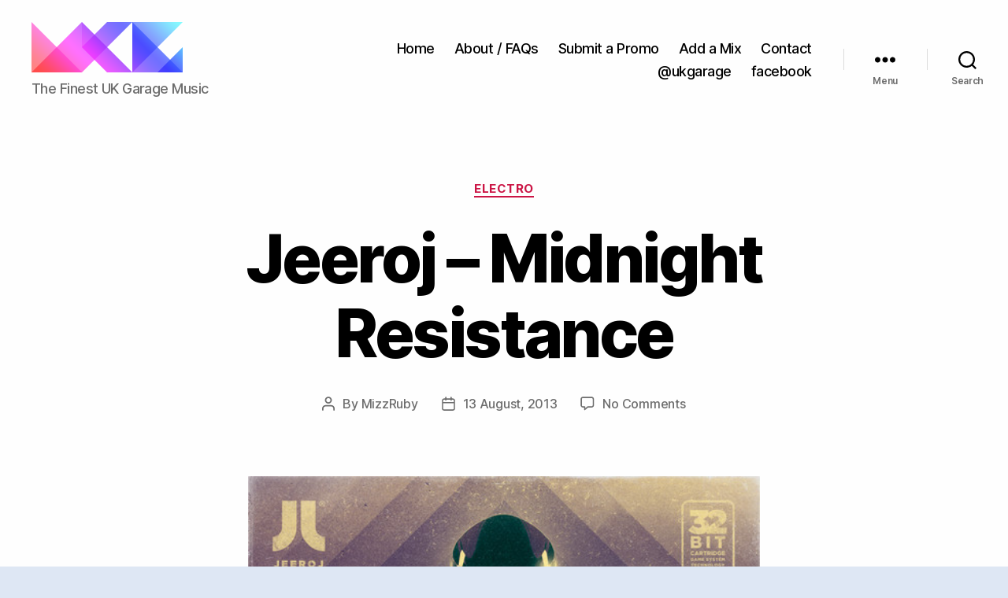

--- FILE ---
content_type: text/html; charset=UTF-8
request_url: https://ukgarage.org/6267/jeeroj-midnight-resistance
body_size: 20277
content:
<!DOCTYPE html>

<html class="no-js" dir="ltr" lang="en-GB" prefix="og: https://ogp.me/ns#">

	<head>

		<meta charset="UTF-8">
		<meta name="viewport" content="width=device-width, initial-scale=1.0" >

		<link rel="profile" href="https://gmpg.org/xfn/11">

		<title>Jeeroj – Midnight Resistance - ukgarage.org</title>

		<!-- All in One SEO 4.7.1.1 - aioseo.com -->
		<meta name="description" content="[SLM081] Way back in the mists of time, Slime was approached by the mysterious producerJeeroj, whose unique take on acid was a revelation for us. Invested with emotion, humour and personality, his music was light years away from our usual output but we simply couldn&#039;t resist his charms. The resulting love affair brought &#039;Selected Acid" />
		<meta name="robots" content="max-image-preview:large" />
		<link rel="canonical" href="https://ukgarage.org/6267/jeeroj-midnight-resistance" />
		<meta name="generator" content="All in One SEO (AIOSEO) 4.7.1.1" />
		<meta property="og:locale" content="en_GB" />
		<meta property="og:site_name" content="ukgarage.org - The Finest UK Garage Music" />
		<meta property="og:type" content="article" />
		<meta property="og:title" content="Jeeroj – Midnight Resistance - ukgarage.org" />
		<meta property="og:description" content="[SLM081] Way back in the mists of time, Slime was approached by the mysterious producerJeeroj, whose unique take on acid was a revelation for us. Invested with emotion, humour and personality, his music was light years away from our usual output but we simply couldn&#039;t resist his charms. The resulting love affair brought &#039;Selected Acid" />
		<meta property="og:url" content="https://ukgarage.org/6267/jeeroj-midnight-resistance" />
		<meta property="og:image" content="https://ukgarage.org/wp-content/uploads/2020/05/cropped-ukgaragelogo.png" />
		<meta property="og:image:secure_url" content="https://ukgarage.org/wp-content/uploads/2020/05/cropped-ukgaragelogo.png" />
		<meta property="og:image:width" content="384" />
		<meta property="og:image:height" content="128" />
		<meta property="article:published_time" content="2013-08-13T07:30:04+00:00" />
		<meta property="article:modified_time" content="2013-08-11T18:32:57+00:00" />
		<meta name="twitter:card" content="summary_large_image" />
		<meta name="twitter:title" content="Jeeroj – Midnight Resistance - ukgarage.org" />
		<meta name="twitter:description" content="[SLM081] Way back in the mists of time, Slime was approached by the mysterious producerJeeroj, whose unique take on acid was a revelation for us. Invested with emotion, humour and personality, his music was light years away from our usual output but we simply couldn&#039;t resist his charms. The resulting love affair brought &#039;Selected Acid" />
		<meta name="twitter:image" content="https://ukgarage.org/wp-content/uploads/2020/05/cropped-ukgaragelogo.png" />
		<script type="application/ld+json" class="aioseo-schema">
			{"@context":"https:\/\/schema.org","@graph":[{"@type":"BlogPosting","@id":"https:\/\/ukgarage.org\/6267\/jeeroj-midnight-resistance#blogposting","name":"Jeeroj \u2013 Midnight Resistance - ukgarage.org","headline":"Jeeroj &#8211; Midnight Resistance","author":{"@id":"https:\/\/ukgarage.org\/author\/mizzruby#author"},"publisher":{"@id":"https:\/\/ukgarage.org\/#organization"},"image":{"@type":"ImageObject","url":"https:\/\/ukgarage.org\/wp-content\/uploads\/2013\/08\/artworks-000054120033-ovacps-t500x500.jpg","width":500,"height":500},"datePublished":"2013-08-13T08:30:04+01:00","dateModified":"2013-08-11T19:32:57+01:00","inLanguage":"en-GB","mainEntityOfPage":{"@id":"https:\/\/ukgarage.org\/6267\/jeeroj-midnight-resistance#webpage"},"isPartOf":{"@id":"https:\/\/ukgarage.org\/6267\/jeeroj-midnight-resistance#webpage"},"articleSection":"electro, slime records"},{"@type":"BreadcrumbList","@id":"https:\/\/ukgarage.org\/6267\/jeeroj-midnight-resistance#breadcrumblist","itemListElement":[{"@type":"ListItem","@id":"https:\/\/ukgarage.org\/#listItem","position":1,"name":"Home"}]},{"@type":"Organization","@id":"https:\/\/ukgarage.org\/#organization","name":"ukgarage.org","description":"The Finest UK Garage Music","url":"https:\/\/ukgarage.org\/","logo":{"@type":"ImageObject","url":"https:\/\/ukgarage.org\/wp-content\/uploads\/2020\/05\/cropped-ukgaragelogo.png","@id":"https:\/\/ukgarage.org\/6267\/jeeroj-midnight-resistance\/#organizationLogo","width":384,"height":128},"image":{"@id":"https:\/\/ukgarage.org\/6267\/jeeroj-midnight-resistance\/#organizationLogo"}},{"@type":"Person","@id":"https:\/\/ukgarage.org\/author\/mizzruby#author","url":"https:\/\/ukgarage.org\/author\/mizzruby","name":"MizzRuby","image":{"@type":"ImageObject","@id":"https:\/\/ukgarage.org\/6267\/jeeroj-midnight-resistance#authorImage","url":"https:\/\/secure.gravatar.com\/avatar\/c29302c481c850c6e86e9de4c8441bc5?s=96&d=mm&r=g","width":96,"height":96,"caption":"MizzRuby"}},{"@type":"WebPage","@id":"https:\/\/ukgarage.org\/6267\/jeeroj-midnight-resistance#webpage","url":"https:\/\/ukgarage.org\/6267\/jeeroj-midnight-resistance","name":"Jeeroj \u2013 Midnight Resistance - ukgarage.org","description":"[SLM081] Way back in the mists of time, Slime was approached by the mysterious producerJeeroj, whose unique take on acid was a revelation for us. Invested with emotion, humour and personality, his music was light years away from our usual output but we simply couldn't resist his charms. The resulting love affair brought 'Selected Acid","inLanguage":"en-GB","isPartOf":{"@id":"https:\/\/ukgarage.org\/#website"},"breadcrumb":{"@id":"https:\/\/ukgarage.org\/6267\/jeeroj-midnight-resistance#breadcrumblist"},"author":{"@id":"https:\/\/ukgarage.org\/author\/mizzruby#author"},"creator":{"@id":"https:\/\/ukgarage.org\/author\/mizzruby#author"},"image":{"@type":"ImageObject","url":"https:\/\/ukgarage.org\/wp-content\/uploads\/2013\/08\/artworks-000054120033-ovacps-t500x500.jpg","@id":"https:\/\/ukgarage.org\/6267\/jeeroj-midnight-resistance\/#mainImage","width":500,"height":500},"primaryImageOfPage":{"@id":"https:\/\/ukgarage.org\/6267\/jeeroj-midnight-resistance#mainImage"},"datePublished":"2013-08-13T08:30:04+01:00","dateModified":"2013-08-11T19:32:57+01:00"},{"@type":"WebSite","@id":"https:\/\/ukgarage.org\/#website","url":"https:\/\/ukgarage.org\/","name":"ukgarage.org","description":"The Finest UK Garage Music","inLanguage":"en-GB","publisher":{"@id":"https:\/\/ukgarage.org\/#organization"}}]}
		</script>
		<!-- All in One SEO -->

<link rel="alternate" type="application/rss+xml" title="ukgarage.org &raquo; Feed" href="https://ukgarage.org/feed" />
<link rel="alternate" type="application/rss+xml" title="ukgarage.org &raquo; Comments Feed" href="https://ukgarage.org/comments/feed" />
<link rel="alternate" type="application/rss+xml" title="ukgarage.org &raquo; Jeeroj &#8211; Midnight Resistance Comments Feed" href="https://ukgarage.org/6267/jeeroj-midnight-resistance/feed" />
<script>
window._wpemojiSettings = {"baseUrl":"https:\/\/s.w.org\/images\/core\/emoji\/15.0.3\/72x72\/","ext":".png","svgUrl":"https:\/\/s.w.org\/images\/core\/emoji\/15.0.3\/svg\/","svgExt":".svg","source":{"wpemoji":"https:\/\/ukgarage.org\/wp-includes\/js\/wp-emoji.js?ver=6.6.4","twemoji":"https:\/\/ukgarage.org\/wp-includes\/js\/twemoji.js?ver=6.6.4"}};
/**
 * @output wp-includes/js/wp-emoji-loader.js
 */

/**
 * Emoji Settings as exported in PHP via _print_emoji_detection_script().
 * @typedef WPEmojiSettings
 * @type {object}
 * @property {?object} source
 * @property {?string} source.concatemoji
 * @property {?string} source.twemoji
 * @property {?string} source.wpemoji
 * @property {?boolean} DOMReady
 * @property {?Function} readyCallback
 */

/**
 * Support tests.
 * @typedef SupportTests
 * @type {object}
 * @property {?boolean} flag
 * @property {?boolean} emoji
 */

/**
 * IIFE to detect emoji support and load Twemoji if needed.
 *
 * @param {Window} window
 * @param {Document} document
 * @param {WPEmojiSettings} settings
 */
( function wpEmojiLoader( window, document, settings ) {
	if ( typeof Promise === 'undefined' ) {
		return;
	}

	var sessionStorageKey = 'wpEmojiSettingsSupports';
	var tests = [ 'flag', 'emoji' ];

	/**
	 * Checks whether the browser supports offloading to a Worker.
	 *
	 * @since 6.3.0
	 *
	 * @private
	 *
	 * @returns {boolean}
	 */
	function supportsWorkerOffloading() {
		return (
			typeof Worker !== 'undefined' &&
			typeof OffscreenCanvas !== 'undefined' &&
			typeof URL !== 'undefined' &&
			URL.createObjectURL &&
			typeof Blob !== 'undefined'
		);
	}

	/**
	 * @typedef SessionSupportTests
	 * @type {object}
	 * @property {number} timestamp
	 * @property {SupportTests} supportTests
	 */

	/**
	 * Get support tests from session.
	 *
	 * @since 6.3.0
	 *
	 * @private
	 *
	 * @returns {?SupportTests} Support tests, or null if not set or older than 1 week.
	 */
	function getSessionSupportTests() {
		try {
			/** @type {SessionSupportTests} */
			var item = JSON.parse(
				sessionStorage.getItem( sessionStorageKey )
			);
			if (
				typeof item === 'object' &&
				typeof item.timestamp === 'number' &&
				new Date().valueOf() < item.timestamp + 604800 && // Note: Number is a week in seconds.
				typeof item.supportTests === 'object'
			) {
				return item.supportTests;
			}
		} catch ( e ) {}
		return null;
	}

	/**
	 * Persist the supports in session storage.
	 *
	 * @since 6.3.0
	 *
	 * @private
	 *
	 * @param {SupportTests} supportTests Support tests.
	 */
	function setSessionSupportTests( supportTests ) {
		try {
			/** @type {SessionSupportTests} */
			var item = {
				supportTests: supportTests,
				timestamp: new Date().valueOf()
			};

			sessionStorage.setItem(
				sessionStorageKey,
				JSON.stringify( item )
			);
		} catch ( e ) {}
	}

	/**
	 * Checks if two sets of Emoji characters render the same visually.
	 *
	 * This function may be serialized to run in a Worker. Therefore, it cannot refer to variables from the containing
	 * scope. Everything must be passed by parameters.
	 *
	 * @since 4.9.0
	 *
	 * @private
	 *
	 * @param {CanvasRenderingContext2D} context 2D Context.
	 * @param {string} set1 Set of Emoji to test.
	 * @param {string} set2 Set of Emoji to test.
	 *
	 * @return {boolean} True if the two sets render the same.
	 */
	function emojiSetsRenderIdentically( context, set1, set2 ) {
		// Cleanup from previous test.
		context.clearRect( 0, 0, context.canvas.width, context.canvas.height );
		context.fillText( set1, 0, 0 );
		var rendered1 = new Uint32Array(
			context.getImageData(
				0,
				0,
				context.canvas.width,
				context.canvas.height
			).data
		);

		// Cleanup from previous test.
		context.clearRect( 0, 0, context.canvas.width, context.canvas.height );
		context.fillText( set2, 0, 0 );
		var rendered2 = new Uint32Array(
			context.getImageData(
				0,
				0,
				context.canvas.width,
				context.canvas.height
			).data
		);

		return rendered1.every( function ( rendered2Data, index ) {
			return rendered2Data === rendered2[ index ];
		} );
	}

	/**
	 * Determines if the browser properly renders Emoji that Twemoji can supplement.
	 *
	 * This function may be serialized to run in a Worker. Therefore, it cannot refer to variables from the containing
	 * scope. Everything must be passed by parameters.
	 *
	 * @since 4.2.0
	 *
	 * @private
	 *
	 * @param {CanvasRenderingContext2D} context 2D Context.
	 * @param {string} type Whether to test for support of "flag" or "emoji".
	 * @param {Function} emojiSetsRenderIdentically Reference to emojiSetsRenderIdentically function, needed due to minification.
	 *
	 * @return {boolean} True if the browser can render emoji, false if it cannot.
	 */
	function browserSupportsEmoji( context, type, emojiSetsRenderIdentically ) {
		var isIdentical;

		switch ( type ) {
			case 'flag':
				/*
				 * Test for Transgender flag compatibility. Added in Unicode 13.
				 *
				 * To test for support, we try to render it, and compare the rendering to how it would look if
				 * the browser doesn't render it correctly (white flag emoji + transgender symbol).
				 */
				isIdentical = emojiSetsRenderIdentically(
					context,
					'\uD83C\uDFF3\uFE0F\u200D\u26A7\uFE0F', // as a zero-width joiner sequence
					'\uD83C\uDFF3\uFE0F\u200B\u26A7\uFE0F' // separated by a zero-width space
				);

				if ( isIdentical ) {
					return false;
				}

				/*
				 * Test for UN flag compatibility. This is the least supported of the letter locale flags,
				 * so gives us an easy test for full support.
				 *
				 * To test for support, we try to render it, and compare the rendering to how it would look if
				 * the browser doesn't render it correctly ([U] + [N]).
				 */
				isIdentical = emojiSetsRenderIdentically(
					context,
					'\uD83C\uDDFA\uD83C\uDDF3', // as the sequence of two code points
					'\uD83C\uDDFA\u200B\uD83C\uDDF3' // as the two code points separated by a zero-width space
				);

				if ( isIdentical ) {
					return false;
				}

				/*
				 * Test for English flag compatibility. England is a country in the United Kingdom, it
				 * does not have a two letter locale code but rather a five letter sub-division code.
				 *
				 * To test for support, we try to render it, and compare the rendering to how it would look if
				 * the browser doesn't render it correctly (black flag emoji + [G] + [B] + [E] + [N] + [G]).
				 */
				isIdentical = emojiSetsRenderIdentically(
					context,
					// as the flag sequence
					'\uD83C\uDFF4\uDB40\uDC67\uDB40\uDC62\uDB40\uDC65\uDB40\uDC6E\uDB40\uDC67\uDB40\uDC7F',
					// with each code point separated by a zero-width space
					'\uD83C\uDFF4\u200B\uDB40\uDC67\u200B\uDB40\uDC62\u200B\uDB40\uDC65\u200B\uDB40\uDC6E\u200B\uDB40\uDC67\u200B\uDB40\uDC7F'
				);

				return ! isIdentical;
			case 'emoji':
				/*
				 * Four and twenty blackbirds baked in a pie.
				 *
				 * To test for Emoji 15.0 support, try to render a new emoji: Blackbird.
				 *
				 * The Blackbird is a ZWJ sequence combining 🐦 Bird and ⬛ large black square.,
				 *
				 * 0x1F426 (\uD83D\uDC26) == Bird
				 * 0x200D == Zero-Width Joiner (ZWJ) that links the code points for the new emoji or
				 * 0x200B == Zero-Width Space (ZWS) that is rendered for clients not supporting the new emoji.
				 * 0x2B1B == Large Black Square
				 *
				 * When updating this test for future Emoji releases, ensure that individual emoji that make up the
				 * sequence come from older emoji standards.
				 */
				isIdentical = emojiSetsRenderIdentically(
					context,
					'\uD83D\uDC26\u200D\u2B1B', // as the zero-width joiner sequence
					'\uD83D\uDC26\u200B\u2B1B' // separated by a zero-width space
				);

				return ! isIdentical;
		}

		return false;
	}

	/**
	 * Checks emoji support tests.
	 *
	 * This function may be serialized to run in a Worker. Therefore, it cannot refer to variables from the containing
	 * scope. Everything must be passed by parameters.
	 *
	 * @since 6.3.0
	 *
	 * @private
	 *
	 * @param {string[]} tests Tests.
	 * @param {Function} browserSupportsEmoji Reference to browserSupportsEmoji function, needed due to minification.
	 * @param {Function} emojiSetsRenderIdentically Reference to emojiSetsRenderIdentically function, needed due to minification.
	 *
	 * @return {SupportTests} Support tests.
	 */
	function testEmojiSupports( tests, browserSupportsEmoji, emojiSetsRenderIdentically ) {
		var canvas;
		if (
			typeof WorkerGlobalScope !== 'undefined' &&
			self instanceof WorkerGlobalScope
		) {
			canvas = new OffscreenCanvas( 300, 150 ); // Dimensions are default for HTMLCanvasElement.
		} else {
			canvas = document.createElement( 'canvas' );
		}

		var context = canvas.getContext( '2d', { willReadFrequently: true } );

		/*
		 * Chrome on OS X added native emoji rendering in M41. Unfortunately,
		 * it doesn't work when the font is bolder than 500 weight. So, we
		 * check for bold rendering support to avoid invisible emoji in Chrome.
		 */
		context.textBaseline = 'top';
		context.font = '600 32px Arial';

		var supports = {};
		tests.forEach( function ( test ) {
			supports[ test ] = browserSupportsEmoji( context, test, emojiSetsRenderIdentically );
		} );
		return supports;
	}

	/**
	 * Adds a script to the head of the document.
	 *
	 * @ignore
	 *
	 * @since 4.2.0
	 *
	 * @param {string} src The url where the script is located.
	 *
	 * @return {void}
	 */
	function addScript( src ) {
		var script = document.createElement( 'script' );
		script.src = src;
		script.defer = true;
		document.head.appendChild( script );
	}

	settings.supports = {
		everything: true,
		everythingExceptFlag: true
	};

	// Create a promise for DOMContentLoaded since the worker logic may finish after the event has fired.
	var domReadyPromise = new Promise( function ( resolve ) {
		document.addEventListener( 'DOMContentLoaded', resolve, {
			once: true
		} );
	} );

	// Obtain the emoji support from the browser, asynchronously when possible.
	new Promise( function ( resolve ) {
		var supportTests = getSessionSupportTests();
		if ( supportTests ) {
			resolve( supportTests );
			return;
		}

		if ( supportsWorkerOffloading() ) {
			try {
				// Note that the functions are being passed as arguments due to minification.
				var workerScript =
					'postMessage(' +
					testEmojiSupports.toString() +
					'(' +
					[
						JSON.stringify( tests ),
						browserSupportsEmoji.toString(),
						emojiSetsRenderIdentically.toString()
					].join( ',' ) +
					'));';
				var blob = new Blob( [ workerScript ], {
					type: 'text/javascript'
				} );
				var worker = new Worker( URL.createObjectURL( blob ), { name: 'wpTestEmojiSupports' } );
				worker.onmessage = function ( event ) {
					supportTests = event.data;
					setSessionSupportTests( supportTests );
					worker.terminate();
					resolve( supportTests );
				};
				return;
			} catch ( e ) {}
		}

		supportTests = testEmojiSupports( tests, browserSupportsEmoji, emojiSetsRenderIdentically );
		setSessionSupportTests( supportTests );
		resolve( supportTests );
	} )
		// Once the browser emoji support has been obtained from the session, finalize the settings.
		.then( function ( supportTests ) {
			/*
			 * Tests the browser support for flag emojis and other emojis, and adjusts the
			 * support settings accordingly.
			 */
			for ( var test in supportTests ) {
				settings.supports[ test ] = supportTests[ test ];

				settings.supports.everything =
					settings.supports.everything && settings.supports[ test ];

				if ( 'flag' !== test ) {
					settings.supports.everythingExceptFlag =
						settings.supports.everythingExceptFlag &&
						settings.supports[ test ];
				}
			}

			settings.supports.everythingExceptFlag =
				settings.supports.everythingExceptFlag &&
				! settings.supports.flag;

			// Sets DOMReady to false and assigns a ready function to settings.
			settings.DOMReady = false;
			settings.readyCallback = function () {
				settings.DOMReady = true;
			};
		} )
		.then( function () {
			return domReadyPromise;
		} )
		.then( function () {
			// When the browser can not render everything we need to load a polyfill.
			if ( ! settings.supports.everything ) {
				settings.readyCallback();

				var src = settings.source || {};

				if ( src.concatemoji ) {
					addScript( src.concatemoji );
				} else if ( src.wpemoji && src.twemoji ) {
					addScript( src.twemoji );
					addScript( src.wpemoji );
				}
			}
		} );
} )( window, document, window._wpemojiSettings );
</script>
<style id='wp-emoji-styles-inline-css'>

	img.wp-smiley, img.emoji {
		display: inline !important;
		border: none !important;
		box-shadow: none !important;
		height: 1em !important;
		width: 1em !important;
		margin: 0 0.07em !important;
		vertical-align: -0.1em !important;
		background: none !important;
		padding: 0 !important;
	}
</style>
<link rel='stylesheet' id='wp-block-library-css' href='https://ukgarage.org/wp-includes/css/dist/block-library/style.css?ver=6.6.4' media='all' />
<style id='classic-theme-styles-inline-css'>
/**
 * These rules are needed for backwards compatibility.
 * They should match the button element rules in the base theme.json file.
 */
.wp-block-button__link {
	color: #ffffff;
	background-color: #32373c;
	border-radius: 9999px; /* 100% causes an oval, but any explicit but really high value retains the pill shape. */

	/* This needs a low specificity so it won't override the rules from the button element if defined in theme.json. */
	box-shadow: none;
	text-decoration: none;

	/* The extra 2px are added to size solids the same as the outline versions.*/
	padding: calc(0.667em + 2px) calc(1.333em + 2px);

	font-size: 1.125em;
}

.wp-block-file__button {
	background: #32373c;
	color: #ffffff;
	text-decoration: none;
}

</style>
<style id='global-styles-inline-css'>
:root{--wp--preset--aspect-ratio--square: 1;--wp--preset--aspect-ratio--4-3: 4/3;--wp--preset--aspect-ratio--3-4: 3/4;--wp--preset--aspect-ratio--3-2: 3/2;--wp--preset--aspect-ratio--2-3: 2/3;--wp--preset--aspect-ratio--16-9: 16/9;--wp--preset--aspect-ratio--9-16: 9/16;--wp--preset--color--black: #000000;--wp--preset--color--cyan-bluish-gray: #abb8c3;--wp--preset--color--white: #ffffff;--wp--preset--color--pale-pink: #f78da7;--wp--preset--color--vivid-red: #cf2e2e;--wp--preset--color--luminous-vivid-orange: #ff6900;--wp--preset--color--luminous-vivid-amber: #fcb900;--wp--preset--color--light-green-cyan: #7bdcb5;--wp--preset--color--vivid-green-cyan: #00d084;--wp--preset--color--pale-cyan-blue: #8ed1fc;--wp--preset--color--vivid-cyan-blue: #0693e3;--wp--preset--color--vivid-purple: #9b51e0;--wp--preset--color--accent: #cb1545;--wp--preset--color--primary: #000000;--wp--preset--color--secondary: #486279;--wp--preset--color--subtle-background: #b2c8df;--wp--preset--color--background: #dee7f4;--wp--preset--gradient--vivid-cyan-blue-to-vivid-purple: linear-gradient(135deg,rgba(6,147,227,1) 0%,rgb(155,81,224) 100%);--wp--preset--gradient--light-green-cyan-to-vivid-green-cyan: linear-gradient(135deg,rgb(122,220,180) 0%,rgb(0,208,130) 100%);--wp--preset--gradient--luminous-vivid-amber-to-luminous-vivid-orange: linear-gradient(135deg,rgba(252,185,0,1) 0%,rgba(255,105,0,1) 100%);--wp--preset--gradient--luminous-vivid-orange-to-vivid-red: linear-gradient(135deg,rgba(255,105,0,1) 0%,rgb(207,46,46) 100%);--wp--preset--gradient--very-light-gray-to-cyan-bluish-gray: linear-gradient(135deg,rgb(238,238,238) 0%,rgb(169,184,195) 100%);--wp--preset--gradient--cool-to-warm-spectrum: linear-gradient(135deg,rgb(74,234,220) 0%,rgb(151,120,209) 20%,rgb(207,42,186) 40%,rgb(238,44,130) 60%,rgb(251,105,98) 80%,rgb(254,248,76) 100%);--wp--preset--gradient--blush-light-purple: linear-gradient(135deg,rgb(255,206,236) 0%,rgb(152,150,240) 100%);--wp--preset--gradient--blush-bordeaux: linear-gradient(135deg,rgb(254,205,165) 0%,rgb(254,45,45) 50%,rgb(107,0,62) 100%);--wp--preset--gradient--luminous-dusk: linear-gradient(135deg,rgb(255,203,112) 0%,rgb(199,81,192) 50%,rgb(65,88,208) 100%);--wp--preset--gradient--pale-ocean: linear-gradient(135deg,rgb(255,245,203) 0%,rgb(182,227,212) 50%,rgb(51,167,181) 100%);--wp--preset--gradient--electric-grass: linear-gradient(135deg,rgb(202,248,128) 0%,rgb(113,206,126) 100%);--wp--preset--gradient--midnight: linear-gradient(135deg,rgb(2,3,129) 0%,rgb(40,116,252) 100%);--wp--preset--font-size--small: 18px;--wp--preset--font-size--medium: 20px;--wp--preset--font-size--large: 26.25px;--wp--preset--font-size--x-large: 42px;--wp--preset--font-size--normal: 21px;--wp--preset--font-size--larger: 32px;--wp--preset--spacing--20: 0.44rem;--wp--preset--spacing--30: 0.67rem;--wp--preset--spacing--40: 1rem;--wp--preset--spacing--50: 1.5rem;--wp--preset--spacing--60: 2.25rem;--wp--preset--spacing--70: 3.38rem;--wp--preset--spacing--80: 5.06rem;--wp--preset--shadow--natural: 6px 6px 9px rgba(0, 0, 0, 0.2);--wp--preset--shadow--deep: 12px 12px 50px rgba(0, 0, 0, 0.4);--wp--preset--shadow--sharp: 6px 6px 0px rgba(0, 0, 0, 0.2);--wp--preset--shadow--outlined: 6px 6px 0px -3px rgba(255, 255, 255, 1), 6px 6px rgba(0, 0, 0, 1);--wp--preset--shadow--crisp: 6px 6px 0px rgba(0, 0, 0, 1);}:where(.is-layout-flex){gap: 0.5em;}:where(.is-layout-grid){gap: 0.5em;}body .is-layout-flex{display: flex;}.is-layout-flex{flex-wrap: wrap;align-items: center;}.is-layout-flex > :is(*, div){margin: 0;}body .is-layout-grid{display: grid;}.is-layout-grid > :is(*, div){margin: 0;}:where(.wp-block-columns.is-layout-flex){gap: 2em;}:where(.wp-block-columns.is-layout-grid){gap: 2em;}:where(.wp-block-post-template.is-layout-flex){gap: 1.25em;}:where(.wp-block-post-template.is-layout-grid){gap: 1.25em;}.has-black-color{color: var(--wp--preset--color--black) !important;}.has-cyan-bluish-gray-color{color: var(--wp--preset--color--cyan-bluish-gray) !important;}.has-white-color{color: var(--wp--preset--color--white) !important;}.has-pale-pink-color{color: var(--wp--preset--color--pale-pink) !important;}.has-vivid-red-color{color: var(--wp--preset--color--vivid-red) !important;}.has-luminous-vivid-orange-color{color: var(--wp--preset--color--luminous-vivid-orange) !important;}.has-luminous-vivid-amber-color{color: var(--wp--preset--color--luminous-vivid-amber) !important;}.has-light-green-cyan-color{color: var(--wp--preset--color--light-green-cyan) !important;}.has-vivid-green-cyan-color{color: var(--wp--preset--color--vivid-green-cyan) !important;}.has-pale-cyan-blue-color{color: var(--wp--preset--color--pale-cyan-blue) !important;}.has-vivid-cyan-blue-color{color: var(--wp--preset--color--vivid-cyan-blue) !important;}.has-vivid-purple-color{color: var(--wp--preset--color--vivid-purple) !important;}.has-black-background-color{background-color: var(--wp--preset--color--black) !important;}.has-cyan-bluish-gray-background-color{background-color: var(--wp--preset--color--cyan-bluish-gray) !important;}.has-white-background-color{background-color: var(--wp--preset--color--white) !important;}.has-pale-pink-background-color{background-color: var(--wp--preset--color--pale-pink) !important;}.has-vivid-red-background-color{background-color: var(--wp--preset--color--vivid-red) !important;}.has-luminous-vivid-orange-background-color{background-color: var(--wp--preset--color--luminous-vivid-orange) !important;}.has-luminous-vivid-amber-background-color{background-color: var(--wp--preset--color--luminous-vivid-amber) !important;}.has-light-green-cyan-background-color{background-color: var(--wp--preset--color--light-green-cyan) !important;}.has-vivid-green-cyan-background-color{background-color: var(--wp--preset--color--vivid-green-cyan) !important;}.has-pale-cyan-blue-background-color{background-color: var(--wp--preset--color--pale-cyan-blue) !important;}.has-vivid-cyan-blue-background-color{background-color: var(--wp--preset--color--vivid-cyan-blue) !important;}.has-vivid-purple-background-color{background-color: var(--wp--preset--color--vivid-purple) !important;}.has-black-border-color{border-color: var(--wp--preset--color--black) !important;}.has-cyan-bluish-gray-border-color{border-color: var(--wp--preset--color--cyan-bluish-gray) !important;}.has-white-border-color{border-color: var(--wp--preset--color--white) !important;}.has-pale-pink-border-color{border-color: var(--wp--preset--color--pale-pink) !important;}.has-vivid-red-border-color{border-color: var(--wp--preset--color--vivid-red) !important;}.has-luminous-vivid-orange-border-color{border-color: var(--wp--preset--color--luminous-vivid-orange) !important;}.has-luminous-vivid-amber-border-color{border-color: var(--wp--preset--color--luminous-vivid-amber) !important;}.has-light-green-cyan-border-color{border-color: var(--wp--preset--color--light-green-cyan) !important;}.has-vivid-green-cyan-border-color{border-color: var(--wp--preset--color--vivid-green-cyan) !important;}.has-pale-cyan-blue-border-color{border-color: var(--wp--preset--color--pale-cyan-blue) !important;}.has-vivid-cyan-blue-border-color{border-color: var(--wp--preset--color--vivid-cyan-blue) !important;}.has-vivid-purple-border-color{border-color: var(--wp--preset--color--vivid-purple) !important;}.has-vivid-cyan-blue-to-vivid-purple-gradient-background{background: var(--wp--preset--gradient--vivid-cyan-blue-to-vivid-purple) !important;}.has-light-green-cyan-to-vivid-green-cyan-gradient-background{background: var(--wp--preset--gradient--light-green-cyan-to-vivid-green-cyan) !important;}.has-luminous-vivid-amber-to-luminous-vivid-orange-gradient-background{background: var(--wp--preset--gradient--luminous-vivid-amber-to-luminous-vivid-orange) !important;}.has-luminous-vivid-orange-to-vivid-red-gradient-background{background: var(--wp--preset--gradient--luminous-vivid-orange-to-vivid-red) !important;}.has-very-light-gray-to-cyan-bluish-gray-gradient-background{background: var(--wp--preset--gradient--very-light-gray-to-cyan-bluish-gray) !important;}.has-cool-to-warm-spectrum-gradient-background{background: var(--wp--preset--gradient--cool-to-warm-spectrum) !important;}.has-blush-light-purple-gradient-background{background: var(--wp--preset--gradient--blush-light-purple) !important;}.has-blush-bordeaux-gradient-background{background: var(--wp--preset--gradient--blush-bordeaux) !important;}.has-luminous-dusk-gradient-background{background: var(--wp--preset--gradient--luminous-dusk) !important;}.has-pale-ocean-gradient-background{background: var(--wp--preset--gradient--pale-ocean) !important;}.has-electric-grass-gradient-background{background: var(--wp--preset--gradient--electric-grass) !important;}.has-midnight-gradient-background{background: var(--wp--preset--gradient--midnight) !important;}.has-small-font-size{font-size: var(--wp--preset--font-size--small) !important;}.has-medium-font-size{font-size: var(--wp--preset--font-size--medium) !important;}.has-large-font-size{font-size: var(--wp--preset--font-size--large) !important;}.has-x-large-font-size{font-size: var(--wp--preset--font-size--x-large) !important;}
:where(.wp-block-post-template.is-layout-flex){gap: 1.25em;}:where(.wp-block-post-template.is-layout-grid){gap: 1.25em;}
:where(.wp-block-columns.is-layout-flex){gap: 2em;}:where(.wp-block-columns.is-layout-grid){gap: 2em;}
:root :where(.wp-block-pullquote){font-size: 1.5em;line-height: 1.6;}
</style>
<link rel='stylesheet' id='contact-form-7-css' href='https://ukgarage.org/wp-content/plugins/contact-form-7/includes/css/styles.css?ver=5.9.8' media='all' />
<link rel='stylesheet' id='ssb-front-css-css' href='https://ukgarage.org/wp-content/plugins/simple-social-buttons/assets/css/front.css?ver=5.3.1' media='all' />
<link rel='stylesheet' id='wp-pagenavi-css' href='https://ukgarage.org/wp-content/plugins/wp-pagenavi/pagenavi-css.css?ver=2.70' media='all' />
<link rel='stylesheet' id='twentytwenty-style-css' href='https://ukgarage.org/wp-content/themes/twentytwenty/style.css?ver=2.7' media='all' />
<style id='twentytwenty-style-inline-css'>
.color-accent,.color-accent-hover:hover,.color-accent-hover:focus,:root .has-accent-color,.has-drop-cap:not(:focus):first-letter,.wp-block-button.is-style-outline,a { color: #cb1545; }blockquote,.border-color-accent,.border-color-accent-hover:hover,.border-color-accent-hover:focus { border-color: #cb1545; }button,.button,.faux-button,.wp-block-button__link,.wp-block-file .wp-block-file__button,input[type="button"],input[type="reset"],input[type="submit"],.bg-accent,.bg-accent-hover:hover,.bg-accent-hover:focus,:root .has-accent-background-color,.comment-reply-link { background-color: #cb1545; }.fill-children-accent,.fill-children-accent * { fill: #cb1545; }:root .has-background-color,button,.button,.faux-button,.wp-block-button__link,.wp-block-file__button,input[type="button"],input[type="reset"],input[type="submit"],.wp-block-button,.comment-reply-link,.has-background.has-primary-background-color:not(.has-text-color),.has-background.has-primary-background-color *:not(.has-text-color),.has-background.has-accent-background-color:not(.has-text-color),.has-background.has-accent-background-color *:not(.has-text-color) { color: #dee7f4; }:root .has-background-background-color { background-color: #dee7f4; }body,.entry-title a,:root .has-primary-color { color: #000000; }:root .has-primary-background-color { background-color: #000000; }cite,figcaption,.wp-caption-text,.post-meta,.entry-content .wp-block-archives li,.entry-content .wp-block-categories li,.entry-content .wp-block-latest-posts li,.wp-block-latest-comments__comment-date,.wp-block-latest-posts__post-date,.wp-block-embed figcaption,.wp-block-image figcaption,.wp-block-pullquote cite,.comment-metadata,.comment-respond .comment-notes,.comment-respond .logged-in-as,.pagination .dots,.entry-content hr:not(.has-background),hr.styled-separator,:root .has-secondary-color { color: #486279; }:root .has-secondary-background-color { background-color: #486279; }pre,fieldset,input,textarea,table,table *,hr { border-color: #b2c8df; }caption,code,code,kbd,samp,.wp-block-table.is-style-stripes tbody tr:nth-child(odd),:root .has-subtle-background-background-color { background-color: #b2c8df; }.wp-block-table.is-style-stripes { border-bottom-color: #b2c8df; }.wp-block-latest-posts.is-grid li { border-top-color: #b2c8df; }:root .has-subtle-background-color { color: #b2c8df; }body:not(.overlay-header) .primary-menu > li > a,body:not(.overlay-header) .primary-menu > li > .icon,.modal-menu a,.footer-menu a, .footer-widgets a:where(:not(.wp-block-button__link)),#site-footer .wp-block-button.is-style-outline,.wp-block-pullquote:before,.singular:not(.overlay-header) .entry-header a,.archive-header a,.header-footer-group .color-accent,.header-footer-group .color-accent-hover:hover { color: #e02859; }.social-icons a,#site-footer button:not(.toggle),#site-footer .button,#site-footer .faux-button,#site-footer .wp-block-button__link,#site-footer .wp-block-file__button,#site-footer input[type="button"],#site-footer input[type="reset"],#site-footer input[type="submit"] { background-color: #e02859; }.social-icons a,body:not(.overlay-header) .primary-menu ul,.header-footer-group button,.header-footer-group .button,.header-footer-group .faux-button,.header-footer-group .wp-block-button:not(.is-style-outline) .wp-block-button__link,.header-footer-group .wp-block-file__button,.header-footer-group input[type="button"],.header-footer-group input[type="reset"],.header-footer-group input[type="submit"] { color: #fefefe; }#site-header,.footer-nav-widgets-wrapper,#site-footer,.menu-modal,.menu-modal-inner,.search-modal-inner,.archive-header,.singular .entry-header,.singular .featured-media:before,.wp-block-pullquote:before { background-color: #fefefe; }.header-footer-group,body:not(.overlay-header) #site-header .toggle,.menu-modal .toggle { color: #000000; }body:not(.overlay-header) .primary-menu ul { background-color: #000000; }body:not(.overlay-header) .primary-menu > li > ul:after { border-bottom-color: #000000; }body:not(.overlay-header) .primary-menu ul ul:after { border-left-color: #000000; }.site-description,body:not(.overlay-header) .toggle-inner .toggle-text,.widget .post-date,.widget .rss-date,.widget_archive li,.widget_categories li,.widget cite,.widget_pages li,.widget_meta li,.widget_nav_menu li,.powered-by-wordpress,.footer-credits .privacy-policy,.to-the-top,.singular .entry-header .post-meta,.singular:not(.overlay-header) .entry-header .post-meta a { color: #6d6d6d; }.header-footer-group pre,.header-footer-group fieldset,.header-footer-group input,.header-footer-group textarea,.header-footer-group table,.header-footer-group table *,.footer-nav-widgets-wrapper,#site-footer,.menu-modal nav *,.footer-widgets-outer-wrapper,.footer-top { border-color: #dbdbdb; }.header-footer-group table caption,body:not(.overlay-header) .header-inner .toggle-wrapper::before { background-color: #dbdbdb; }
</style>
<link rel='stylesheet' id='twentytwenty-fonts-css' href='https://ukgarage.org/wp-content/themes/twentytwenty/assets/css/font-inter.css?ver=2.7' media='all' />
<link rel='stylesheet' id='twentytwenty-print-style-css' href='https://ukgarage.org/wp-content/themes/twentytwenty/print.css?ver=2.7' media='print' />
<script src="https://ukgarage.org/wp-content/plugins/simple-social-buttons/assets/js/frontend-blocks.js?ver=5.3.1" id="ssb-blocks-front-js-js"></script>
<script src="https://ukgarage.org/wp-includes/js/jquery/jquery.js?ver=3.7.1" id="jquery-core-js"></script>
<script src="https://ukgarage.org/wp-includes/js/jquery/jquery-migrate.js?ver=3.4.1" id="jquery-migrate-js"></script>
<script id="ssb-front-js-js-extra">
var SSB = {"ajax_url":"https:\/\/ukgarage.org\/wp-admin\/admin-ajax.php","fb_share_nonce":"fdc6e1daec"};
</script>
<script src="https://ukgarage.org/wp-content/plugins/simple-social-buttons/assets/js/front.js?ver=5.3.1" id="ssb-front-js-js"></script>
<script src="https://ukgarage.org/wp-content/themes/twentytwenty/assets/js/index.js?ver=2.7" id="twentytwenty-js-js" defer data-wp-strategy="defer"></script>
<link rel="https://api.w.org/" href="https://ukgarage.org/wp-json/" /><link rel="alternate" title="JSON" type="application/json" href="https://ukgarage.org/wp-json/wp/v2/posts/6267" /><link rel="EditURI" type="application/rsd+xml" title="RSD" href="https://ukgarage.org/xmlrpc.php?rsd" />
<meta name="generator" content="WordPress 6.6.4" />
<link rel='shortlink' href='https://ukgarage.org/?p=6267' />
<link rel="alternate" title="oEmbed (JSON)" type="application/json+oembed" href="https://ukgarage.org/wp-json/oembed/1.0/embed?url=https%3A%2F%2Fukgarage.org%2F6267%2Fjeeroj-midnight-resistance" />
<link rel="alternate" title="oEmbed (XML)" type="text/xml+oembed" href="https://ukgarage.org/wp-json/oembed/1.0/embed?url=https%3A%2F%2Fukgarage.org%2F6267%2Fjeeroj-midnight-resistance&#038;format=xml" />
 <style media="screen">

		 /*inline margin*/
	
	
	
	
	
	
			 /*margin-digbar*/

	
	
	
	
	
	
	
</style>

<!-- Open Graph Meta Tags generated by Simple Social Buttons 5.3.1 -->
<meta property="og:title" content="Jeeroj &#8211; Midnight Resistance - ukgarage.org" />
<meta property="og:description" content="[soundcloud url="http://api.soundcloud.com/playlists/8392059" params="" width=" 100%" height="450" iframe="true" /] [SLM081] Way back in the mists of time, Slime was approached by the mysterious producerJeeroj, whose unique take on acid was a revelation for us. Invested with emotion, humour and personality, his music was light years away from our usual output but we simply couldn't resist his charms. The resulting love affair&hellip;" />
<meta property="og:url" content="https://ukgarage.org/6267/jeeroj-midnight-resistance" />
<meta property="og:site_name" content="ukgarage.org" />
<meta property="og:image" content="https://ukgarage.org/wp-content/uploads/2013/08/artworks-000054120033-ovacps-t500x500.jpg" />
<meta name="twitter:card" content="summary_large_image" />
<meta name="twitter:description" content="[soundcloud url="http://api.soundcloud.com/playlists/8392059" params="" width=" 100%" height="450" iframe="true" /] [SLM081] Way back in the mists of time, Slime was approached by the mysterious producerJeeroj, whose unique take on acid was a revelation for us. Invested with emotion, humour and personality, his music was light years away from our usual output but we simply couldn't resist his charms. The resulting love affair&hellip;" />
<meta name="twitter:title" content="Jeeroj &#8211; Midnight Resistance - ukgarage.org" />
<meta property="twitter:image" content="https://ukgarage.org/wp-content/uploads/2013/08/artworks-000054120033-ovacps-t500x500.jpg" />
	<script>document.documentElement.className = document.documentElement.className.replace( 'no-js', 'js' );</script>
	<style id="custom-background-css">
body.custom-background { background-color: #dee7f4; }
</style>
			<style id="wp-custom-css">
			.wp-post-image {width: 65rem;}		</style>
		
	</head>

	<body class="post-template-default single single-post postid-6267 single-format-standard custom-background wp-custom-logo wp-embed-responsive ssb-twenty-twenty singular enable-search-modal has-post-thumbnail has-single-pagination showing-comments show-avatars footer-top-visible">

		<a class="skip-link screen-reader-text" href="#site-content">Skip to the content</a>
		<header id="site-header" class="header-footer-group">

			<div class="header-inner section-inner">

				<div class="header-titles-wrapper">

					
						<button class="toggle search-toggle mobile-search-toggle" data-toggle-target=".search-modal" data-toggle-body-class="showing-search-modal" data-set-focus=".search-modal .search-field" aria-expanded="false">
							<span class="toggle-inner">
								<span class="toggle-icon">
									<svg class="svg-icon" aria-hidden="true" role="img" focusable="false" xmlns="http://www.w3.org/2000/svg" width="23" height="23" viewBox="0 0 23 23"><path d="M38.710696,48.0601792 L43,52.3494831 L41.3494831,54 L37.0601792,49.710696 C35.2632422,51.1481185 32.9839107,52.0076499 30.5038249,52.0076499 C24.7027226,52.0076499 20,47.3049272 20,41.5038249 C20,35.7027226 24.7027226,31 30.5038249,31 C36.3049272,31 41.0076499,35.7027226 41.0076499,41.5038249 C41.0076499,43.9839107 40.1481185,46.2632422 38.710696,48.0601792 Z M36.3875844,47.1716785 C37.8030221,45.7026647 38.6734666,43.7048964 38.6734666,41.5038249 C38.6734666,36.9918565 35.0157934,33.3341833 30.5038249,33.3341833 C25.9918565,33.3341833 22.3341833,36.9918565 22.3341833,41.5038249 C22.3341833,46.0157934 25.9918565,49.6734666 30.5038249,49.6734666 C32.7048964,49.6734666 34.7026647,48.8030221 36.1716785,47.3875844 C36.2023931,47.347638 36.2360451,47.3092237 36.2726343,47.2726343 C36.3092237,47.2360451 36.347638,47.2023931 36.3875844,47.1716785 Z" transform="translate(-20 -31)" /></svg>								</span>
								<span class="toggle-text">Search</span>
							</span>
						</button><!-- .search-toggle -->

					
					<div class="header-titles">

						<div class="site-logo faux-heading"><a href="https://ukgarage.org/" class="custom-logo-link" rel="home"><img width="192" height="64" style="height: 64px;" src="https://ukgarage.org/wp-content/uploads/2020/05/cropped-ukgaragelogo.png" class="custom-logo" alt="ukgarage.org" decoding="async" /></a><span class="screen-reader-text">ukgarage.org</span></div><div class="site-description">The Finest UK Garage Music</div><!-- .site-description -->
					</div><!-- .header-titles -->

					<button class="toggle nav-toggle mobile-nav-toggle" data-toggle-target=".menu-modal"  data-toggle-body-class="showing-menu-modal" aria-expanded="false" data-set-focus=".close-nav-toggle">
						<span class="toggle-inner">
							<span class="toggle-icon">
								<svg class="svg-icon" aria-hidden="true" role="img" focusable="false" xmlns="http://www.w3.org/2000/svg" width="26" height="7" viewBox="0 0 26 7"><path fill-rule="evenodd" d="M332.5,45 C330.567003,45 329,43.4329966 329,41.5 C329,39.5670034 330.567003,38 332.5,38 C334.432997,38 336,39.5670034 336,41.5 C336,43.4329966 334.432997,45 332.5,45 Z M342,45 C340.067003,45 338.5,43.4329966 338.5,41.5 C338.5,39.5670034 340.067003,38 342,38 C343.932997,38 345.5,39.5670034 345.5,41.5 C345.5,43.4329966 343.932997,45 342,45 Z M351.5,45 C349.567003,45 348,43.4329966 348,41.5 C348,39.5670034 349.567003,38 351.5,38 C353.432997,38 355,39.5670034 355,41.5 C355,43.4329966 353.432997,45 351.5,45 Z" transform="translate(-329 -38)" /></svg>							</span>
							<span class="toggle-text">Menu</span>
						</span>
					</button><!-- .nav-toggle -->

				</div><!-- .header-titles-wrapper -->

				<div class="header-navigation-wrapper">

					
							<nav class="primary-menu-wrapper" aria-label="Horizontal">

								<ul class="primary-menu reset-list-style">

								<li id="menu-item-8267" class="menu-item menu-item-type-custom menu-item-object-custom menu-item-home menu-item-8267"><a href="http://ukgarage.org/">Home</a></li>
<li id="menu-item-8268" class="menu-item menu-item-type-post_type menu-item-object-page menu-item-8268"><a href="https://ukgarage.org/about">About / FAQs</a></li>
<li id="menu-item-8324" class="menu-item menu-item-type-post_type menu-item-object-page menu-item-8324"><a href="https://ukgarage.org/submit-promo">Submit a Promo</a></li>
<li id="menu-item-8269" class="menu-item menu-item-type-post_type menu-item-object-page menu-item-8269"><a href="https://ukgarage.org/add-a-mix">Add a Mix</a></li>
<li id="menu-item-8270" class="menu-item menu-item-type-post_type menu-item-object-page menu-item-8270"><a href="https://ukgarage.org/contact">Contact</a></li>
<li id="menu-item-8271" class="menu-item menu-item-type-custom menu-item-object-custom menu-item-8271"><a href="http://twitter.com/ukgarage">@ukgarage</a></li>
<li id="menu-item-8459" class="menu-item menu-item-type-custom menu-item-object-custom menu-item-8459"><a href="https://www.facebook.com/thisisUKG/">facebook</a></li>

								</ul>

							</nav><!-- .primary-menu-wrapper -->

						
						<div class="header-toggles hide-no-js">

						
							<div class="toggle-wrapper nav-toggle-wrapper has-expanded-menu">

								<button class="toggle nav-toggle desktop-nav-toggle" data-toggle-target=".menu-modal" data-toggle-body-class="showing-menu-modal" aria-expanded="false" data-set-focus=".close-nav-toggle">
									<span class="toggle-inner">
										<span class="toggle-text">Menu</span>
										<span class="toggle-icon">
											<svg class="svg-icon" aria-hidden="true" role="img" focusable="false" xmlns="http://www.w3.org/2000/svg" width="26" height="7" viewBox="0 0 26 7"><path fill-rule="evenodd" d="M332.5,45 C330.567003,45 329,43.4329966 329,41.5 C329,39.5670034 330.567003,38 332.5,38 C334.432997,38 336,39.5670034 336,41.5 C336,43.4329966 334.432997,45 332.5,45 Z M342,45 C340.067003,45 338.5,43.4329966 338.5,41.5 C338.5,39.5670034 340.067003,38 342,38 C343.932997,38 345.5,39.5670034 345.5,41.5 C345.5,43.4329966 343.932997,45 342,45 Z M351.5,45 C349.567003,45 348,43.4329966 348,41.5 C348,39.5670034 349.567003,38 351.5,38 C353.432997,38 355,39.5670034 355,41.5 C355,43.4329966 353.432997,45 351.5,45 Z" transform="translate(-329 -38)" /></svg>										</span>
									</span>
								</button><!-- .nav-toggle -->

							</div><!-- .nav-toggle-wrapper -->

							
							<div class="toggle-wrapper search-toggle-wrapper">

								<button class="toggle search-toggle desktop-search-toggle" data-toggle-target=".search-modal" data-toggle-body-class="showing-search-modal" data-set-focus=".search-modal .search-field" aria-expanded="false">
									<span class="toggle-inner">
										<svg class="svg-icon" aria-hidden="true" role="img" focusable="false" xmlns="http://www.w3.org/2000/svg" width="23" height="23" viewBox="0 0 23 23"><path d="M38.710696,48.0601792 L43,52.3494831 L41.3494831,54 L37.0601792,49.710696 C35.2632422,51.1481185 32.9839107,52.0076499 30.5038249,52.0076499 C24.7027226,52.0076499 20,47.3049272 20,41.5038249 C20,35.7027226 24.7027226,31 30.5038249,31 C36.3049272,31 41.0076499,35.7027226 41.0076499,41.5038249 C41.0076499,43.9839107 40.1481185,46.2632422 38.710696,48.0601792 Z M36.3875844,47.1716785 C37.8030221,45.7026647 38.6734666,43.7048964 38.6734666,41.5038249 C38.6734666,36.9918565 35.0157934,33.3341833 30.5038249,33.3341833 C25.9918565,33.3341833 22.3341833,36.9918565 22.3341833,41.5038249 C22.3341833,46.0157934 25.9918565,49.6734666 30.5038249,49.6734666 C32.7048964,49.6734666 34.7026647,48.8030221 36.1716785,47.3875844 C36.2023931,47.347638 36.2360451,47.3092237 36.2726343,47.2726343 C36.3092237,47.2360451 36.347638,47.2023931 36.3875844,47.1716785 Z" transform="translate(-20 -31)" /></svg>										<span class="toggle-text">Search</span>
									</span>
								</button><!-- .search-toggle -->

							</div>

							
						</div><!-- .header-toggles -->
						
				</div><!-- .header-navigation-wrapper -->

			</div><!-- .header-inner -->

			<div class="search-modal cover-modal header-footer-group" data-modal-target-string=".search-modal" role="dialog" aria-modal="true" aria-label="Search">

	<div class="search-modal-inner modal-inner">

		<div class="section-inner">

			<form role="search" aria-label="Search for:" method="get" class="search-form" action="https://ukgarage.org/">
	<label for="search-form-1">
		<span class="screen-reader-text">
			Search for:		</span>
		<input type="search" id="search-form-1" class="search-field" placeholder="Search &hellip;" value="" name="s" />
	</label>
	<input type="submit" class="search-submit" value="Search" />
</form>

			<button class="toggle search-untoggle close-search-toggle fill-children-current-color" data-toggle-target=".search-modal" data-toggle-body-class="showing-search-modal" data-set-focus=".search-modal .search-field">
				<span class="screen-reader-text">
					Close search				</span>
				<svg class="svg-icon" aria-hidden="true" role="img" focusable="false" xmlns="http://www.w3.org/2000/svg" width="16" height="16" viewBox="0 0 16 16"><polygon fill="" fill-rule="evenodd" points="6.852 7.649 .399 1.195 1.445 .149 7.899 6.602 14.352 .149 15.399 1.195 8.945 7.649 15.399 14.102 14.352 15.149 7.899 8.695 1.445 15.149 .399 14.102" /></svg>			</button><!-- .search-toggle -->

		</div><!-- .section-inner -->

	</div><!-- .search-modal-inner -->

</div><!-- .menu-modal -->

		</header><!-- #site-header -->

		
<div class="menu-modal cover-modal header-footer-group" data-modal-target-string=".menu-modal">

	<div class="menu-modal-inner modal-inner">

		<div class="menu-wrapper section-inner">

			<div class="menu-top">

				<button class="toggle close-nav-toggle fill-children-current-color" data-toggle-target=".menu-modal" data-toggle-body-class="showing-menu-modal" data-set-focus=".menu-modal">
					<span class="toggle-text">Close Menu</span>
					<svg class="svg-icon" aria-hidden="true" role="img" focusable="false" xmlns="http://www.w3.org/2000/svg" width="16" height="16" viewBox="0 0 16 16"><polygon fill="" fill-rule="evenodd" points="6.852 7.649 .399 1.195 1.445 .149 7.899 6.602 14.352 .149 15.399 1.195 8.945 7.649 15.399 14.102 14.352 15.149 7.899 8.695 1.445 15.149 .399 14.102" /></svg>				</button><!-- .nav-toggle -->

				
					<nav class="expanded-menu" aria-label="Expanded">

						<ul class="modal-menu reset-list-style">
							<li class="menu-item menu-item-type-custom menu-item-object-custom menu-item-home menu-item-8267"><div class="ancestor-wrapper"><a href="http://ukgarage.org/">Home</a></div><!-- .ancestor-wrapper --></li>
<li class="menu-item menu-item-type-post_type menu-item-object-page menu-item-8268"><div class="ancestor-wrapper"><a href="https://ukgarage.org/about">About / FAQs</a></div><!-- .ancestor-wrapper --></li>
<li class="menu-item menu-item-type-post_type menu-item-object-page menu-item-8324"><div class="ancestor-wrapper"><a href="https://ukgarage.org/submit-promo">Submit a Promo</a></div><!-- .ancestor-wrapper --></li>
<li class="menu-item menu-item-type-post_type menu-item-object-page menu-item-8269"><div class="ancestor-wrapper"><a href="https://ukgarage.org/add-a-mix">Add a Mix</a></div><!-- .ancestor-wrapper --></li>
<li class="menu-item menu-item-type-post_type menu-item-object-page menu-item-8270"><div class="ancestor-wrapper"><a href="https://ukgarage.org/contact">Contact</a></div><!-- .ancestor-wrapper --></li>
<li class="menu-item menu-item-type-custom menu-item-object-custom menu-item-8271"><div class="ancestor-wrapper"><a href="http://twitter.com/ukgarage">@ukgarage</a></div><!-- .ancestor-wrapper --></li>
<li class="menu-item menu-item-type-custom menu-item-object-custom menu-item-8459"><div class="ancestor-wrapper"><a href="https://www.facebook.com/thisisUKG/">facebook</a></div><!-- .ancestor-wrapper --></li>
						</ul>

					</nav>

					
					<nav class="mobile-menu" aria-label="Mobile">

						<ul class="modal-menu reset-list-style">

						<li class="menu-item menu-item-type-custom menu-item-object-custom menu-item-home menu-item-8267"><div class="ancestor-wrapper"><a href="http://ukgarage.org/">Home</a></div><!-- .ancestor-wrapper --></li>
<li class="menu-item menu-item-type-post_type menu-item-object-page menu-item-8268"><div class="ancestor-wrapper"><a href="https://ukgarage.org/about">About / FAQs</a></div><!-- .ancestor-wrapper --></li>
<li class="menu-item menu-item-type-post_type menu-item-object-page menu-item-8324"><div class="ancestor-wrapper"><a href="https://ukgarage.org/submit-promo">Submit a Promo</a></div><!-- .ancestor-wrapper --></li>
<li class="menu-item menu-item-type-post_type menu-item-object-page menu-item-8269"><div class="ancestor-wrapper"><a href="https://ukgarage.org/add-a-mix">Add a Mix</a></div><!-- .ancestor-wrapper --></li>
<li class="menu-item menu-item-type-post_type menu-item-object-page menu-item-8270"><div class="ancestor-wrapper"><a href="https://ukgarage.org/contact">Contact</a></div><!-- .ancestor-wrapper --></li>
<li class="menu-item menu-item-type-custom menu-item-object-custom menu-item-8271"><div class="ancestor-wrapper"><a href="http://twitter.com/ukgarage">@ukgarage</a></div><!-- .ancestor-wrapper --></li>
<li class="menu-item menu-item-type-custom menu-item-object-custom menu-item-8459"><div class="ancestor-wrapper"><a href="https://www.facebook.com/thisisUKG/">facebook</a></div><!-- .ancestor-wrapper --></li>

						</ul>

					</nav>

					
			</div><!-- .menu-top -->

			<div class="menu-bottom">

				
			</div><!-- .menu-bottom -->

		</div><!-- .menu-wrapper -->

	</div><!-- .menu-modal-inner -->

</div><!-- .menu-modal -->

<main id="site-content">

	
<article class="post-6267 post type-post status-publish format-standard has-post-thumbnail hentry category-electro tag-slime-records" id="post-6267">

	
<header class="entry-header has-text-align-center header-footer-group">

	<div class="entry-header-inner section-inner medium">

		
			<div class="entry-categories">
				<span class="screen-reader-text">
					Categories				</span>
				<div class="entry-categories-inner">
					<a href="https://ukgarage.org/loves/electro" rel="category tag">electro</a>				</div><!-- .entry-categories-inner -->
			</div><!-- .entry-categories -->

			<h1 class="entry-title">Jeeroj &#8211; Midnight Resistance</h1>
		<div class="post-meta-wrapper post-meta-single post-meta-single-top">

			<ul class="post-meta">

									<li class="post-author meta-wrapper">
						<span class="meta-icon">
							<span class="screen-reader-text">
								Post author							</span>
							<svg class="svg-icon" aria-hidden="true" role="img" focusable="false" xmlns="http://www.w3.org/2000/svg" width="18" height="20" viewBox="0 0 18 20"><path fill="" d="M18,19 C18,19.5522847 17.5522847,20 17,20 C16.4477153,20 16,19.5522847 16,19 L16,17 C16,15.3431458 14.6568542,14 13,14 L5,14 C3.34314575,14 2,15.3431458 2,17 L2,19 C2,19.5522847 1.55228475,20 1,20 C0.44771525,20 0,19.5522847 0,19 L0,17 C0,14.2385763 2.23857625,12 5,12 L13,12 C15.7614237,12 18,14.2385763 18,17 L18,19 Z M9,10 C6.23857625,10 4,7.76142375 4,5 C4,2.23857625 6.23857625,0 9,0 C11.7614237,0 14,2.23857625 14,5 C14,7.76142375 11.7614237,10 9,10 Z M9,8 C10.6568542,8 12,6.65685425 12,5 C12,3.34314575 10.6568542,2 9,2 C7.34314575,2 6,3.34314575 6,5 C6,6.65685425 7.34314575,8 9,8 Z" /></svg>						</span>
						<span class="meta-text">
							By <a href="https://ukgarage.org/author/mizzruby">MizzRuby</a>						</span>
					</li>
										<li class="post-date meta-wrapper">
						<span class="meta-icon">
							<span class="screen-reader-text">
								Post date							</span>
							<svg class="svg-icon" aria-hidden="true" role="img" focusable="false" xmlns="http://www.w3.org/2000/svg" width="18" height="19" viewBox="0 0 18 19"><path fill="" d="M4.60069444,4.09375 L3.25,4.09375 C2.47334957,4.09375 1.84375,4.72334957 1.84375,5.5 L1.84375,7.26736111 L16.15625,7.26736111 L16.15625,5.5 C16.15625,4.72334957 15.5266504,4.09375 14.75,4.09375 L13.3993056,4.09375 L13.3993056,4.55555556 C13.3993056,5.02154581 13.0215458,5.39930556 12.5555556,5.39930556 C12.0895653,5.39930556 11.7118056,5.02154581 11.7118056,4.55555556 L11.7118056,4.09375 L6.28819444,4.09375 L6.28819444,4.55555556 C6.28819444,5.02154581 5.9104347,5.39930556 5.44444444,5.39930556 C4.97845419,5.39930556 4.60069444,5.02154581 4.60069444,4.55555556 L4.60069444,4.09375 Z M6.28819444,2.40625 L11.7118056,2.40625 L11.7118056,1 C11.7118056,0.534009742 12.0895653,0.15625 12.5555556,0.15625 C13.0215458,0.15625 13.3993056,0.534009742 13.3993056,1 L13.3993056,2.40625 L14.75,2.40625 C16.4586309,2.40625 17.84375,3.79136906 17.84375,5.5 L17.84375,15.875 C17.84375,17.5836309 16.4586309,18.96875 14.75,18.96875 L3.25,18.96875 C1.54136906,18.96875 0.15625,17.5836309 0.15625,15.875 L0.15625,5.5 C0.15625,3.79136906 1.54136906,2.40625 3.25,2.40625 L4.60069444,2.40625 L4.60069444,1 C4.60069444,0.534009742 4.97845419,0.15625 5.44444444,0.15625 C5.9104347,0.15625 6.28819444,0.534009742 6.28819444,1 L6.28819444,2.40625 Z M1.84375,8.95486111 L1.84375,15.875 C1.84375,16.6516504 2.47334957,17.28125 3.25,17.28125 L14.75,17.28125 C15.5266504,17.28125 16.15625,16.6516504 16.15625,15.875 L16.15625,8.95486111 L1.84375,8.95486111 Z" /></svg>						</span>
						<span class="meta-text">
							<a href="https://ukgarage.org/6267/jeeroj-midnight-resistance">13 August, 2013</a>
						</span>
					</li>
										<li class="post-comment-link meta-wrapper">
						<span class="meta-icon">
							<svg class="svg-icon" aria-hidden="true" role="img" focusable="false" xmlns="http://www.w3.org/2000/svg" width="19" height="19" viewBox="0 0 19 19"><path d="M9.43016863,13.2235931 C9.58624731,13.094699 9.7823475,13.0241935 9.98476849,13.0241935 L15.0564516,13.0241935 C15.8581553,13.0241935 16.5080645,12.3742843 16.5080645,11.5725806 L16.5080645,3.44354839 C16.5080645,2.64184472 15.8581553,1.99193548 15.0564516,1.99193548 L3.44354839,1.99193548 C2.64184472,1.99193548 1.99193548,2.64184472 1.99193548,3.44354839 L1.99193548,11.5725806 C1.99193548,12.3742843 2.64184472,13.0241935 3.44354839,13.0241935 L5.76612903,13.0241935 C6.24715123,13.0241935 6.63709677,13.4141391 6.63709677,13.8951613 L6.63709677,15.5301903 L9.43016863,13.2235931 Z M3.44354839,14.766129 C1.67980032,14.766129 0.25,13.3363287 0.25,11.5725806 L0.25,3.44354839 C0.25,1.67980032 1.67980032,0.25 3.44354839,0.25 L15.0564516,0.25 C16.8201997,0.25 18.25,1.67980032 18.25,3.44354839 L18.25,11.5725806 C18.25,13.3363287 16.8201997,14.766129 15.0564516,14.766129 L10.2979143,14.766129 L6.32072889,18.0506004 C5.75274472,18.5196577 4.89516129,18.1156602 4.89516129,17.3790323 L4.89516129,14.766129 L3.44354839,14.766129 Z" /></svg>						</span>
						<span class="meta-text">
							<a href="https://ukgarage.org/6267/jeeroj-midnight-resistance#respond">No Comments<span class="screen-reader-text"> on Jeeroj &#8211; Midnight Resistance</span></a>						</span>
					</li>
					
			</ul><!-- .post-meta -->

		</div><!-- .post-meta-wrapper -->

		
	</div><!-- .entry-header-inner -->

</header><!-- .entry-header -->

	<figure class="featured-media">

		<div class="featured-media-inner section-inner">

			<img width="500" height="500" src="https://ukgarage.org/wp-content/uploads/2013/08/artworks-000054120033-ovacps-t500x500.jpg" class="attachment-post-thumbnail size-post-thumbnail wp-post-image" alt="" decoding="async" fetchpriority="high" srcset="https://ukgarage.org/wp-content/uploads/2013/08/artworks-000054120033-ovacps-t500x500.jpg 500w, https://ukgarage.org/wp-content/uploads/2013/08/artworks-000054120033-ovacps-t500x500-150x150.jpg 150w, https://ukgarage.org/wp-content/uploads/2013/08/artworks-000054120033-ovacps-t500x500-400x400.jpg 400w, https://ukgarage.org/wp-content/uploads/2013/08/artworks-000054120033-ovacps-t500x500-90x90.jpg 90w, https://ukgarage.org/wp-content/uploads/2013/08/artworks-000054120033-ovacps-t500x500-300x300.jpg 300w" sizes="(max-width: 500px) 100vw, 500px" />
		</div><!-- .featured-media-inner -->

	</figure><!-- .featured-media -->

	
	<div class="post-inner thin ">

		<div class="entry-content">

			<iframe width="100%" height="450" scrolling="no" frameborder="no" src="https://w.soundcloud.com/player?url=http%3A%2F%2Fapi.soundcloud.com%2Fplaylists%2F8392059&player_height=&player_height_multi=&player_width=&player_type=visual&color=FF95AE&auto_play=false&show_comments=true&show_user=&buying=&sharing=&download=&show_artwork=&show_playcount=&hide_related="></iframe>
<p>[SLM081]</p>
<p>Way back in the mists of time, Slime was approached by the mysterious producer<b>Jeeroj</b>, whose unique take on acid was a revelation for us. Invested with emotion, humour and personality, his music was light years away from our usual output but we simply couldn&#8217;t resist his charms.</p>
<p>The resulting love affair brought &#8216;Selected Acid Works&#8217; into reality, his debut long player for the label and the culmination of many years worth of time spent honing his sound in sweaty bedrooms and dark basements. Fast forward to this year, and Jeeroj is back with his sophomore effort &#8216;Midnight Resistance&#8217;, and the question is always the same – how do you follow up something that took ten years to make?</p>
<p>The answer is simple. Extract the formula and expand it into brand new galaxies of sound. &#8216;Midnight Resistance&#8217; takes all of the charm of the former release and catapults it through brave new worlds – touching on italo disco, jungle, house, breakbeat, techno and of course lashings of acid. It shows a satisfying evolution to his sound and holds a promise for what&#8217;s to come in the future.</p>
<p>&#8216;Midnight Resistance&#8217; sounds like the soundtrack to some long-lost giallo masterpiece, ice-cold electro beats, slap-funk bass and marauding keys the companion to a scene of some leather-trousered maverick driving his roadster recklessly through neon-slicked city streets.</p>
<p>&#8216;Sunday Drive&#8217; shuffles and undulates into being with a cavernous acid squiggle creating the sonic tentacle that slowly penetrates your cerebellum and squeezes your brain dry.</p>
<p>&#8216;Sproket&#8217; drifts in on a haze of bucolic melodies, building up into an exhilirating labryinth of jungle rhythms that short circuits your brain back to it&#8217;s pagan roots and will have you burning effigies of the old gods in next to no time.</p>
<p>&#8216;Take My Pocket&#8217; sounds like the official anthem of the Nation of Cthulu, and rest assured when they awaken from their thousand years sleep and dredge themselves from the bottom of the sea this will be playing as they eat our souls.</p>
<p>&#8216;Ambient Seagull&#8217; creates a warm ocean of sound in your mind, lapping up against your amygdala with profound results.</p>
<p>&#8216;Could It Get Any Worse&#8217; takes the husk of Human League, stretches it to snapping point and then launches it into the heart of the sun. The resulting supernova shines radiation down on our faces as we look to the heavens whilst the sky burns.</p>
<p>&#8216;Doubletto&#8217; straps a panic alarm of a kick drum to echoing atmospherics, inducing paranoia and jubilation in equal amounts within all those who hear it.</p>
<p>&#8216;CSRD XVII&#8217; sounds just about as close to an anthem as you can get, if your idea of an anthem is a bottom-heavy acid freakout strapped to warehouse-grade rave music.</p>
<p>&#8216;Mincely&#8217; sparkles with glittering keys and low rolling bass stabs before unfurling in the final furlong with a glorious jungle rinseout.</p>
<p>&#8216;Space Lounge&#8217; brings proceedings to a close with laconic pads wrapped around a bouncing kick drum, spiked through the centre with melancholy acid lines, tweaks and bleeps.</p>
<div class="simplesocialbuttons simplesocial-simple-icons simplesocialbuttons_inline simplesocialbuttons-align-left post-6267 post  simplesocialbuttons-inline-no-animation">
		<button class="ssb_fbshare-icon"  rel="nofollow"  target="_blank"  aria-label="Facebook Share" data-href="https://www.facebook.com/sharer/sharer.php?u=https://ukgarage.org/6267/jeeroj-midnight-resistance" onclick="javascript:window.open(this.dataset.href, '', 'menubar=no,toolbar=no,resizable=yes,scrollbars=yes,height=600,width=600');return false;">
						<span class="icon"><svg xmlns="http://www.w3.org/2000/svg" viewBox="0 0 16 16" class="_1pbq" color="#ffffff"><path fill="#ffffff" fill-rule="evenodd" class="icon" d="M8 14H3.667C2.733 13.9 2 13.167 2 12.233V3.667A1.65 1.65 0 0 1 3.667 2h8.666A1.65 1.65 0 0 1 14 3.667v8.566c0 .934-.733 1.667-1.667 1.767H10v-3.967h1.3l.7-2.066h-2V6.933c0-.466.167-.9.867-.9H12v-1.8c.033 0-.933-.266-1.533-.266-1.267 0-2.434.7-2.467 2.133v1.867H6v2.066h2V14z"></path></svg></span>
						<span class="simplesocialtxt">Share </span> </button>
<button class="ssb_tweet-icon"  rel="nofollow"  target="_blank"  aria-label="Twitter Share" data-href="https://twitter.com/intent/tweet?text=Jeeroj+%E2%80%93+Midnight+Resistance&url=https://ukgarage.org/6267/jeeroj-midnight-resistance" onclick="javascript:window.open(this.dataset.href, '', 'menubar=no,toolbar=no,resizable=yes,scrollbars=yes,height=600,width=600');return false;">
						<span class="icon"><svg viewBox="0 0 16 14" fill="none" xmlns="http://www.w3.org/2000/svg"><path d="M4.9 0H0L5.782 7.7098L0.315 14H2.17L6.6416 8.8557L10.5 14H15.4L9.3744 5.9654L14.56 0H12.705L8.5148 4.8202L4.9 0ZM11.2 12.6L2.8 1.4H4.2L12.6 12.6H11.2Z" fill="#fff"/></svg></span><i class="simplesocialtxt">Post </i></button>
<button class="ssb_linkedin-icon"  rel="nofollow"  target="_blank"  aria-label="LinkedIn Share" data-href="https://www.linkedin.com/sharing/share-offsite/?url=https://ukgarage.org/6267/jeeroj-midnight-resistance" onclick="javascript:window.open(this.dataset.href, '', 'menubar=no,toolbar=no,resizable=yes,scrollbars=yes,height=600,width=600');return false;" >
						<span class="icon"> <svg version="1.1" id="Layer_1" xmlns="http://www.w3.org/2000/svg" xmlns:xlink="http://www.w3.org/1999/xlink" x="0px" y="0px" width="15px" height="14.1px" viewBox="-301.4 387.5 15 14.1" enable-background="new -301.4 387.5 15 14.1" xml:space="preserve"> <g id="XMLID_398_"> <path id="XMLID_399_" fill="#FFFFFF" d="M-296.2,401.6c0-3.2,0-6.3,0-9.5h0.1c1,0,2,0,2.9,0c0.1,0,0.1,0,0.1,0.1c0,0.4,0,0.8,0,1.2 c0.1-0.1,0.2-0.3,0.3-0.4c0.5-0.7,1.2-1,2.1-1.1c0.8-0.1,1.5,0,2.2,0.3c0.7,0.4,1.2,0.8,1.5,1.4c0.4,0.8,0.6,1.7,0.6,2.5 c0,1.8,0,3.6,0,5.4v0.1c-1.1,0-2.1,0-3.2,0c0-0.1,0-0.1,0-0.2c0-1.6,0-3.2,0-4.8c0-0.4,0-0.8-0.2-1.2c-0.2-0.7-0.8-1-1.6-1 c-0.8,0.1-1.3,0.5-1.6,1.2c-0.1,0.2-0.1,0.5-0.1,0.8c0,1.7,0,3.4,0,5.1c0,0.2,0,0.2-0.2,0.2c-1,0-1.9,0-2.9,0 C-296.1,401.6-296.2,401.6-296.2,401.6z"/> <path id="XMLID_400_" fill="#FFFFFF" d="M-298,401.6L-298,401.6c-1.1,0-2.1,0-3,0c-0.1,0-0.1,0-0.1-0.1c0-3.1,0-6.1,0-9.2 c0-0.1,0-0.1,0.1-0.1c1,0,2,0,2.9,0h0.1C-298,395.3-298,398.5-298,401.6z"/> <path id="XMLID_401_" fill="#FFFFFF" d="M-299.6,390.9c-0.7-0.1-1.2-0.3-1.6-0.8c-0.5-0.8-0.2-2.1,1-2.4c0.6-0.2,1.2-0.1,1.8,0.2 c0.5,0.4,0.7,0.9,0.6,1.5c-0.1,0.7-0.5,1.1-1.1,1.3C-299.1,390.8-299.4,390.8-299.6,390.9L-299.6,390.9z"/> </g> </svg> </span>
						<span class="simplesocialtxt">Share</span> </button>
<div class="fb-like ssb-fb-like" aria-label="Facebook Like" data-href="https://ukgarage.org/6267/jeeroj-midnight-resistance" data-layout="button_count" data-action="like" data-size="small" data-show-faces="false" data-share="false"></div>
</div>

		</div><!-- .entry-content -->

	</div><!-- .post-inner -->

	<div class="section-inner">
		
		<div class="post-meta-wrapper post-meta-single post-meta-single-bottom">

			<ul class="post-meta">

									<li class="post-tags meta-wrapper">
						<span class="meta-icon">
							<span class="screen-reader-text">
								Tags							</span>
							<svg class="svg-icon" aria-hidden="true" role="img" focusable="false" xmlns="http://www.w3.org/2000/svg" width="18" height="18" viewBox="0 0 18 18"><path fill="" d="M15.4496399,8.42490555 L8.66109799,1.63636364 L1.63636364,1.63636364 L1.63636364,8.66081885 L8.42522727,15.44178 C8.57869221,15.5954158 8.78693789,15.6817418 9.00409091,15.6817418 C9.22124393,15.6817418 9.42948961,15.5954158 9.58327627,15.4414581 L15.4486339,9.57610048 C15.7651495,9.25692435 15.7649133,8.74206554 15.4496399,8.42490555 Z M16.6084423,10.7304545 L10.7406818,16.59822 C10.280287,17.0591273 9.65554997,17.3181054 9.00409091,17.3181054 C8.35263185,17.3181054 7.72789481,17.0591273 7.26815877,16.5988788 L0.239976954,9.57887876 C0.0863319284,9.4254126 0,9.21716044 0,9 L0,0.818181818 C0,0.366312477 0.366312477,0 0.818181818,0 L9,0 C9.21699531,0 9.42510306,0.0862010512 9.57854191,0.239639906 L16.6084423,7.26954545 C17.5601275,8.22691012 17.5601275,9.77308988 16.6084423,10.7304545 Z M5,6 C4.44771525,6 4,5.55228475 4,5 C4,4.44771525 4.44771525,4 5,4 C5.55228475,4 6,4.44771525 6,5 C6,5.55228475 5.55228475,6 5,6 Z" /></svg>						</span>
						<span class="meta-text">
							<a href="https://ukgarage.org/tag/slime-records" rel="tag">slime records</a>						</span>
					</li>
					
			</ul><!-- .post-meta -->

		</div><!-- .post-meta-wrapper -->

		
	</div><!-- .section-inner -->

	
	<nav class="pagination-single section-inner" aria-label="Post">

		<hr class="styled-separator is-style-wide" aria-hidden="true" />

		<div class="pagination-single-inner">

			
				<a class="previous-post" href="https://ukgarage.org/6263/hectic-see-it">
					<span class="arrow" aria-hidden="true">&larr;</span>
					<span class="title"><span class="title-inner">Hectic &#8211; See It</span></span>
				</a>

				
				<a class="next-post" href="https://ukgarage.org/6249/rihanna-ft-david-guetta-right-now-roy-c-remix">
					<span class="arrow" aria-hidden="true">&rarr;</span>
						<span class="title"><span class="title-inner">Rihanna ft David Guetta &#8211; Right Now (Roy C Remix)</span></span>
				</a>
				
		</div><!-- .pagination-single-inner -->

		<hr class="styled-separator is-style-wide" aria-hidden="true" />

	</nav><!-- .pagination-single -->

	
		<div class="comments-wrapper section-inner">

				<div id="respond" class="comment-respond">
		<h2 id="reply-title" class="comment-reply-title">Leave a Reply</h2><form action="https://ukgarage.org/wp-comments-post.php" method="post" id="commentform" class="section-inner thin max-percentage" novalidate><p class="comment-notes"><span id="email-notes">Your email address will not be published.</span> <span class="required-field-message">Required fields are marked <span class="required">*</span></span></p><p class="comment-form-comment"><label for="comment">Comment <span class="required">*</span></label> <textarea id="comment" name="comment" cols="45" rows="8" maxlength="65525" required></textarea></p><p class="comment-form-author"><label for="author">Name <span class="required">*</span></label> <input id="author" name="author" type="text" value="" size="30" maxlength="245" autocomplete="name" required /></p>
<p class="comment-form-email"><label for="email">Email <span class="required">*</span></label> <input id="email" name="email" type="email" value="" size="30" maxlength="100" aria-describedby="email-notes" autocomplete="email" required /></p>
<p class="comment-form-url"><label for="url">Website</label> <input id="url" name="url" type="url" value="" size="30" maxlength="200" autocomplete="url" /></p>
<p class="form-submit"><input name="submit" type="submit" id="submit" class="submit" value="Post Comment" /> <input type='hidden' name='comment_post_ID' value='6267' id='comment_post_ID' />
<input type='hidden' name='comment_parent' id='comment_parent' value='0' />
</p><p style="display: none;"><input type="hidden" id="akismet_comment_nonce" name="akismet_comment_nonce" value="6dc0bb4e60" /></p><p style="display: none !important;" class="akismet-fields-container" data-prefix="ak_"><label>&#916;<textarea name="ak_hp_textarea" cols="45" rows="8" maxlength="100"></textarea></label><input type="hidden" id="ak_js_1" name="ak_js" value="38"/><script>document.getElementById( "ak_js_1" ).setAttribute( "value", ( new Date() ).getTime() );</script></p></form>	</div><!-- #respond -->
	
		</div><!-- .comments-wrapper -->

		
</article><!-- .post -->

</main><!-- #site-content -->


	<div class="footer-nav-widgets-wrapper header-footer-group">

		<div class="footer-inner section-inner">

							<div class="footer-top has-footer-menu">
					
						<nav aria-label="Footer" class="footer-menu-wrapper">

							<ul class="footer-menu reset-list-style">
								<li id="menu-item-4469" class="menu-item menu-item-type-custom menu-item-object-custom menu-item-home menu-item-4469"><a href="http://ukgarage.org/">Home</a></li>
<li id="menu-item-4470" class="menu-item menu-item-type-post_type menu-item-object-page menu-item-4470"><a href="https://ukgarage.org/about">About / FAQs</a></li>
<li id="menu-item-4471" class="menu-item menu-item-type-post_type menu-item-object-page menu-item-4471"><a href="https://ukgarage.org/add-a-mix">Add a Mix</a></li>
<li id="menu-item-4472" class="menu-item menu-item-type-post_type menu-item-object-page menu-item-4472"><a href="https://ukgarage.org/contact">Contact The Team at ukgarage.org</a></li>
<li id="menu-item-8530" class="menu-item menu-item-type-custom menu-item-object-custom menu-item-8530"><a href="http://twitter.com/ukgarage">twitter</a></li>
<li id="menu-item-8531" class="menu-item menu-item-type-custom menu-item-object-custom menu-item-8531"><a href="http://facebook.com/thisisUKG">facebook</a></li>
							</ul>

						</nav><!-- .site-nav -->

														</div><!-- .footer-top -->

			
			
				<aside class="footer-widgets-outer-wrapper">

					<div class="footer-widgets-wrapper">

						
							<div class="footer-widgets column-one grid-item">
								<div class="widget widget_search"><div class="widget-content"><h2 class="widget-title subheading heading-size-3">Search</h2><form role="search"  method="get" class="search-form" action="https://ukgarage.org/">
	<label for="search-form-2">
		<span class="screen-reader-text">
			Search for:		</span>
		<input type="search" id="search-form-2" class="search-field" placeholder="Search &hellip;" value="" name="s" />
	</label>
	<input type="submit" class="search-submit" value="Search" />
</form>
</div></div><div class="widget_text widget widget_custom_html"><div class="widget_text widget-content"><div class="textwidget custom-html-widget"><div class="sidebar--ad">
<ins data-revive-zoneid="3067" data-revive-id="23d65fc92f7b3931f196a3e871409628"></ins>
<script async src="//servedby.adlantis.co.uk/asyncjs.php"></script>
	</div></div></div></div>
		<div class="widget widget_recent_entries"><div class="widget-content">
		<h2 class="widget-title subheading heading-size-3">Latest posts</h2><nav aria-label="Latest posts">
		<ul>
											<li>
					<a href="https://ukgarage.org/8832/littlefoot-sept-20-mix">Littlefoot &#8211; Sept &#8217;20 Mix</a>
									</li>
											<li>
					<a href="https://ukgarage.org/8828/crate-digging-1">Crate Digging #1</a>
									</li>
											<li>
					<a href="https://ukgarage.org/8822/august-2020-fresh-mix">August 2020 Fresh Mix</a>
									</li>
											<li>
					<a href="https://ukgarage.org/8815/july-20-mix">July &#8217;20 Mix</a>
									</li>
											<li>
					<a href="https://ukgarage.org/8807/lockdown-sessions-vol-2">Lockdown Sessions Vol.2</a>
									</li>
					</ul>

		</nav></div></div><div class="widget widget_text"><div class="widget-content"><h2 class="widget-title subheading heading-size-3">We love new music</h2>			<div class="textwidget"><p>We love hearing new music here at ukgarage.org; let us know about your new mix or promo and we'll check it out!</p>
<p><a href="http://ukgarage.org/submit-promo" title="Submit your promo">Submit a promo</a></p>
</div>
		</div></div><div class="widget widget_categories"><div class="widget-content"><h2 class="widget-title subheading heading-size-3">Genres</h2><nav aria-label="Genres">
			<ul>
					<li class="cat-item cat-item-694"><a href="https://ukgarage.org/loves/audiation">Audiation</a>
</li>
	<li class="cat-item cat-item-13"><a href="https://ukgarage.org/loves/bassline">bassline</a>
</li>
	<li class="cat-item cat-item-106"><a href="https://ukgarage.org/loves/breakbeat">Breakbeat</a>
</li>
	<li class="cat-item cat-item-691"><a href="https://ukgarage.org/loves/chilled">Chilled</a>
</li>
	<li class="cat-item cat-item-324"><a href="https://ukgarage.org/loves/competition">competition</a>
</li>
	<li class="cat-item cat-item-273"><a href="https://ukgarage.org/loves/crate-diggin">Crate Diggin&#039;</a>
</li>
	<li class="cat-item cat-item-35"><a href="https://ukgarage.org/loves/blog">Dev-blog</a>
</li>
	<li class="cat-item cat-item-218"><a href="https://ukgarage.org/loves/dnb">DnB</a>
</li>
	<li class="cat-item cat-item-100"><a href="https://ukgarage.org/loves/dub-funky">dub funky</a>
</li>
	<li class="cat-item cat-item-11"><a href="https://ukgarage.org/loves/dubstep">dubstep</a>
</li>
	<li class="cat-item cat-item-9"><a href="https://ukgarage.org/loves/electro">electro</a>
</li>
	<li class="cat-item cat-item-316"><a href="https://ukgarage.org/loves/events">events</a>
</li>
	<li class="cat-item cat-item-276"><a href="https://ukgarage.org/loves/exclusive">exclusive</a>
</li>
	<li class="cat-item cat-item-27"><a href="https://ukgarage.org/loves/fidget">fidget</a>
</li>
	<li class="cat-item cat-item-282"><a href="https://ukgarage.org/loves/freetunes">freetunes</a>
</li>
	<li class="cat-item cat-item-12"><a href="https://ukgarage.org/loves/funky">funky</a>
</li>
	<li class="cat-item cat-item-164"><a href="https://ukgarage.org/loves/future-garage">Future Garage</a>
</li>
	<li class="cat-item cat-item-15"><a href="https://ukgarage.org/loves/grime">grime</a>
</li>
	<li class="cat-item cat-item-5"><a href="https://ukgarage.org/loves/house">house</a>
</li>
	<li class="cat-item cat-item-271"><a href="https://ukgarage.org/loves/interviews">Interviews</a>
</li>
	<li class="cat-item cat-item-446"><a href="https://ukgarage.org/loves/links">links</a>
</li>
	<li class="cat-item cat-item-93"><a href="https://ukgarage.org/loves/mixes">mixes</a>
</li>
	<li class="cat-item cat-item-143"><a href="https://ukgarage.org/loves/other-styles">Other Styles</a>
</li>
	<li class="cat-item cat-item-330"><a href="https://ukgarage.org/loves/podcast">podcast</a>
</li>
	<li class="cat-item cat-item-719"><a href="https://ukgarage.org/loves/premiere">Premiere</a>
</li>
	<li class="cat-item cat-item-162"><a href="https://ukgarage.org/loves/radio">Radio Shows</a>
</li>
	<li class="cat-item cat-item-244"><a href="https://ukgarage.org/loves/releases">Release</a>
</li>
	<li class="cat-item cat-item-669"><a href="https://ukgarage.org/loves/remix-2">remix</a>
</li>
	<li class="cat-item cat-item-333"><a href="https://ukgarage.org/loves/reviews">reviews</a>
</li>
	<li class="cat-item cat-item-735"><a href="https://ukgarage.org/loves/singles">Singles</a>
</li>
	<li class="cat-item cat-item-410"><a href="https://ukgarage.org/loves/the-ukg-fix">The UKG Fix</a>
</li>
	<li class="cat-item cat-item-445"><a href="https://ukgarage.org/loves/uk-bass">UK Bass</a>
</li>
	<li class="cat-item cat-item-4"><a href="https://ukgarage.org/loves/ukg">ukg</a>
<ul class='children'>
	<li class="cat-item cat-item-574"><a href="https://ukgarage.org/loves/ukg/old-delights">Old Delights</a>
</li>
</ul>
</li>
	<li class="cat-item cat-item-851"><a href="https://ukgarage.org/loves/ukgarage-org">ukgarage.org</a>
</li>
	<li class="cat-item cat-item-377"><a href="https://ukgarage.org/loves/ukgxmas">ukgxmas</a>
</li>
	<li class="cat-item cat-item-1"><a href="https://ukgarage.org/loves/uncategorized">Uncategorized</a>
</li>
	<li class="cat-item cat-item-306"><a href="https://ukgarage.org/loves/video-2">video</a>
</li>
			</ul>

			</nav></div></div>							</div>

						
						
					</div><!-- .footer-widgets-wrapper -->

				</aside><!-- .footer-widgets-outer-wrapper -->

			
		</div><!-- .footer-inner -->

	</div><!-- .footer-nav-widgets-wrapper -->

	
			<footer id="site-footer" class="header-footer-group">

				<div class="section-inner">

					<div class="footer-credits">

						<p class="footer-copyright">&copy;
							2026							<a href="https://ukgarage.org/">ukgarage.org</a>
						</p><!-- .footer-copyright -->

						
						<p class="powered-by-wordpress">
							<a href="https://en-gb.wordpress.org/">
								Powered by WordPress							</a>
						</p><!-- .powered-by-wordpress -->

					</div><!-- .footer-credits -->

					<a class="to-the-top" href="#site-header">
						<span class="to-the-top-long">
							To the top <span class="arrow" aria-hidden="true">&uarr;</span>						</span><!-- .to-the-top-long -->
						<span class="to-the-top-short">
							Up <span class="arrow" aria-hidden="true">&uarr;</span>						</span><!-- .to-the-top-short -->
					</a><!-- .to-the-top -->

				</div><!-- .section-inner -->

			</footer><!-- #site-footer -->

				<div id="fb-root"></div>
		<script>(function(d, s, id) {
			var js, fjs = d.getElementsByTagName(s)[0];
			if (d.getElementById(id)) return;
			js = d.createElement(s); js.id = id;
			js.src = 'https://connect.facebook.net/en_US/sdk.js#xfbml=1&version=v2.11&appId=1158761637505872';
			fjs.parentNode.insertBefore(js, fjs);
		}(document, 'script', 'facebook-jssdk'));</script>
		<style id='core-block-supports-inline-css'>
/**
 * Core styles: block-supports
 */

</style>
<script src="https://ukgarage.org/wp-includes/js/dist/hooks.js?ver=2e6d63e772894a800ba8" id="wp-hooks-js"></script>
<script src="https://ukgarage.org/wp-includes/js/dist/i18n.js?ver=2aff907006e2aa00e26e" id="wp-i18n-js"></script>
<script id="wp-i18n-js-after">
wp.i18n.setLocaleData( { 'text direction\u0004ltr': [ 'ltr' ] } );
</script>
<script src="https://ukgarage.org/wp-content/plugins/contact-form-7/includes/swv/js/index.js?ver=5.9.8" id="swv-js"></script>
<script id="contact-form-7-js-extra">
var wpcf7 = {"api":{"root":"https:\/\/ukgarage.org\/wp-json\/","namespace":"contact-form-7\/v1"}};
</script>
<script id="contact-form-7-js-translations">
( function( domain, translations ) {
	var localeData = translations.locale_data[ domain ] || translations.locale_data.messages;
	localeData[""].domain = domain;
	wp.i18n.setLocaleData( localeData, domain );
} )( "contact-form-7", {"translation-revision-date":"2024-05-21 11:58:24+0000","generator":"GlotPress\/4.0.1","domain":"messages","locale_data":{"messages":{"":{"domain":"messages","plural-forms":"nplurals=2; plural=n != 1;","lang":"en_GB"},"Error:":["Error:"]}},"comment":{"reference":"includes\/js\/index.js"}} );
</script>
<script src="https://ukgarage.org/wp-content/plugins/contact-form-7/includes/js/index.js?ver=5.9.8" id="contact-form-7-js"></script>
<script defer src="https://ukgarage.org/wp-content/plugins/akismet/_inc/akismet-frontend.js?ver=1726637443" id="akismet-frontend-js"></script>

	</body>
</html>
